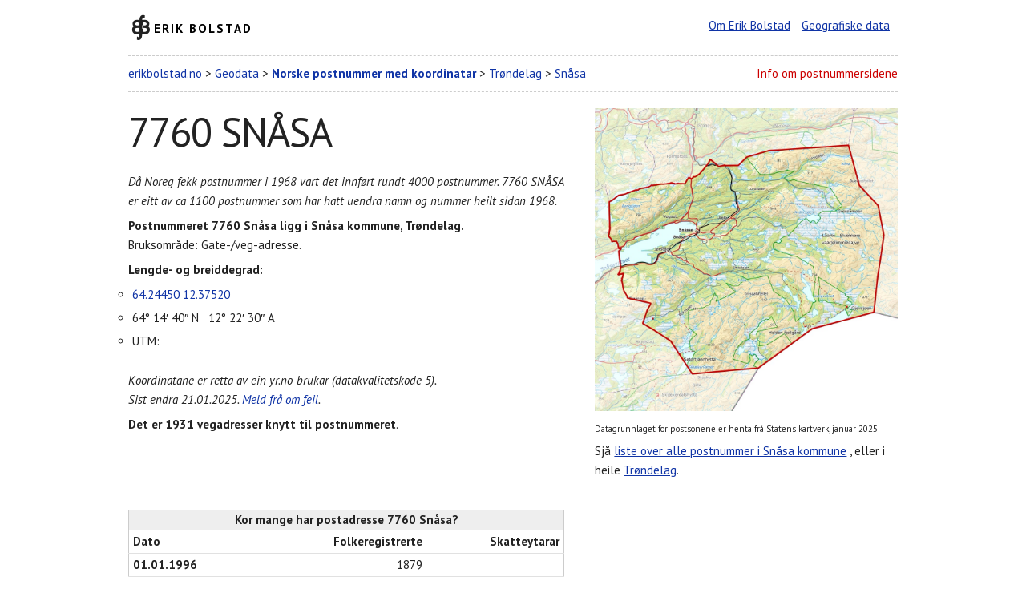

--- FILE ---
content_type: text/html; charset=UTF-8
request_url: https://www.erikbolstad.no/postnummer-koordinatar/?postnummer=7760
body_size: 6183
content:
<!DOCTYPE html>
<html lang="no" itemscope itemtype="https://schema.org/WebPage">
<head>
	<meta charset="utf-8">
	<title>7760 SNÅSA - Norske postnummer med koordinatar</title>
	<meta name='description' content='Informasjon om postnummeret 7760 Snåsa i Snåsa kommune: Koordinater, bruksområder og gateadresser. Gate, vei, postadresse.'/> 
	<link rel="canonical" href="https://www.erikbolstad.no/postnummer-koordinatar/?postnummer=7760" />
	<meta content="Erik Bolstad" name="author">
	<meta content="width=device-width, initial-scale=1" name="viewport">
	<link href='https://fonts.googleapis.com/css?family=PT+Sans:400,700,400italic' rel='stylesheet' type='text/css'>
	<link href="css/normalize.css" rel="stylesheet">
	<link href="css/skeleton.css" rel="stylesheet">
	<link href="css/postnummer.css" rel="stylesheet">
	<link href="css/eb.css" rel="stylesheet">
	<link href="css/nyttkart.css" rel="stylesheet">
	<link href='https://www.erikbolstad.no/geo/noreg/postnummer/' rel='index' title='Postnummer'>
	<link href="/favicon.ico" rel="shortcut icon">
	<link href="/apple-touch-icon.png" rel="apple-touch-icon">
	<meta name="google-site-verification" content="tN5bC-haLxN5CQYltS31sCi62GMnM3ckrQA0i-yWmsI" />
	<!-- Global site tag (gtag.js) - Google Analytics -->
	<script async src="https://www.googletagmanager.com/gtag/js?id=UA-1956855-7"></script>
	<script>
	  window.dataLayer = window.dataLayer || [];
	  function gtag(){dataLayer.push(arguments);}
	  gtag('js', new Date());

	  gtag('config', 'UA-1956855-7');
	</script>
     <style>
       #map {
 	   	width: 100%;
 	   	padding-top: 100%; /* 1:1 Aspect Ratio */
    	}
     </style>
	
	
	
		    <script>
		    window.onload = function () {
		      var chart = new CanvasJS.Chart('chartContainer',
		      {
		        zoomEnabled: true,   
      
		       data: [
		       {        
		        type: 'line',
		        xValueType: 'dateTime',
		        lineThickness: 3,

		        dataPoints: [   
				{ x: 820450800000, y :1879},{ x: 852073200000, y :2414},{ x: 883609200000, y :2408},{ x: 946681200000, y :2393},{ x: 978303600000, y :2354},{ x: 1004742000000, y :2343},{ x: 1009839600000, y :2331},{ x: 1041375600000, y :2308},{ x: 1072911600000, y :2292},{ x: 1104534000000, y :2256},{ x: 1136070000000, y :2247},{ x: 1167606000000, y :2193},{ x: 1167606000000, y :2193},{ x: 1199142000000, y :2172},{ x: 1230764400000, y :2176},{ x: 1230764400000, y :2176},{ x: 1262300400000, y :2164},{ x: 1262300400000, y :2164},{ x: 1293836400000, y :2171},{ x: 1293836400000, y :2171},{ x: 1325372400000, y :2159},{ x: 1356994800000, y :2149},{ x: 1388530800000, y :2155},{ x: 1420066800000, y :2152},{ x: 1451602800000, y :2137},{ x: 1483225200000, y :2157},{ x: 1483225200000, y :2157},{ x: 1514761200000, y :2092},{ x: 1514761200000, y :2092},{ x: 1546297200000, y :2098},{ x: 1546297200000, y :2098},{ x: 1577833200000, y :2062},{ x: 1577833200000, y :2062},{ x: 1609455600000, y :2052},{ x: 1640991600000, y :2033},
		        ]
		      }
		      ]
		    });
		      chart.render();
		    }
		    </script>
			<script src='https://canvasjs.com/assets/script/canvasjs.min.js'></script>	</head>		
		
		
<body>
	<div class="container">

					
	
	
	

<!-- Start header -->

		<header id="erik">
		<div class="row">
				<div class="one-half column">
				<h2 class='ikon-eb'><a href="https://www.erikbolstad.no/" title="Erik Bolstad" rel="home">Erik Bolstad</a></h2>
			</div>
				<div class="one-half column info h">
				<ul>
						<li><a href="/om/" title="Erik Bolstad">Om Erik Bolstad</a></li>
						<li><a href="/geo/" title="Databasar med geografiske data og omsetjingar">Geografiske data</a></li>
					</ul>
			</div>
			</div>
	</header>
		<header id="postnummeroverskrift">
		<div class="row">
				<div class="two-thirds column">
				<nav>
					<a href="/">erikbolstad.no</a> &gt; 
					<a href="/geo">Geodata</a> &gt; 
					<a href="/postnummer/"><strong>Norske postnummer med koordinatar</strong></a> &gt; 
	
				<a href='fylke.php?fylkenummer=50' title='Trøndelag'>Trøndelag</a> &gt; 
				<a href='kommune.php?kommunenummer=5041' title='Snåsa kommune'>Snåsa</a>				
				</nav>
			</div>
				<div class="one-third column h">
				<p><a href="#forklaring" class='r'>Info om postnummersidene</a></p>
			</div>
			</div>
	</header>

<!-- Generere kart -->
 
	




	

<!-- sonemerknad -->
    
  

<!-- Start postnummerboks + kart -->


		








	<div class='row' id='postnummerdata'>
		<div class='seven columns'>	
					<div id='postnummeret'>
					<h1>7760 SNÅSA</h1>
					<p><em>Då Noreg fekk postnummer i 1968 vart det innført rundt 4000 postnummer. 7760 SNÅSA er eitt av ca 1100 postnummer som har hatt uendra namn og nummer heilt sidan 1968.</em></p>
					<p itemscope itemtype='https://schema.org/PostalAddress'><strong>Postnummeret <span itemprop='postalCode' title='7760 SNÅSA'>7760</span> <span itemprop='addressLocality'>Snåsa</span> ligg i <span itemprop='addressRegion'>Snåsa kommune</span>, Trøndelag.</strong> <br/>
							Bruksområde: Gate-/veg-adresse.</p>
							
					<p><strong>Lengde- og breiddegrad:</strong></p>
					<ul itemprop='geo' itemscope itemtype='https://schema.org/GeoCoordinates' class='koordinatar'>
							<li> <a itemprop='latitude' href='https://maps.google.no/?q=64.24450,12.37520'>64.24450</a> <a itemprop='longitude' href='https://maps.google.no/?q=64.24450,12.37520'>12.37520</a>
							</li>
							<li>64° 14′ 40″ N &nbsp; 12° 22′ 30″ A </li>
							<li>UTM:   				</li></ul>
							<p class='k'>Koordinatane er retta av ein yr.no-brukar (datakvalitetskode 5).<br/>
							Sist endra 21.01.2025. <a href='https://www.erikbolstad.no/postnummer/'>Meld frå om feil</a>.</p>
							<p><strong>Det er 1931 vegadresser knytt til postnummeret</strong>.</p>
				</div>
				</div>
			<div class='five columns'>
            <div id='nyttkart'>
                <img src='kart/7760.jpeg' alt='Kart over 7760 SNÅSA' 
                    title='Postnummerkart for 7760 SNÅSA' width='100%' style='cursor: pointer;'>
            </div>
            <p class='s'>Datagrunnlaget for postsonene er henta frå Statens kartverk, januar 2025</p>
            <div id='imageModal' class='modal'>
                <span class='close'>&times;</span>
                <img class='modal-content' id='enlargedImage'>
            </div>
        
		
			<p>Sjå <a href='/postnummer-koordinatar/kommune.php?kommunenummer=5041'>liste over alle postnummer i Snåsa kommune</a> <!--(eller <a href='/postnummer-koordinatar/kommunekart.php?kommunenummer=5041' title='Postnummerkart for Snåsa kommune'>kart</a>)-->, eller i heile <a href='fylke.php?fylkenummer=50'>Trøndelag</a>.</p>
		</div>
</div>
		
		
		
		




<!-- Start folketal -->
		<div class="row">
		<div class="seven columns">

		<table>
			<caption>Kor mange har postadresse 7760 Snåsa?</caption>
			<thead>
				<tr>
					<th>Dato</th>
					<th class='h'>Folkeregistrerte</th>
					<th class='h'>Skatteytarar</th>
				</tr>
			</thead>
			<tbody>
		<tr>
			<th>01.01.1996</th>
			<td class='h ssb'>1879</td>
			<td class='h skatt'></td>
		</tr>
		
		<tr>
			<th>01.01.1997</th>
			<td class='h ssb'>2414</td>
			<td class='h skatt'></td>
		</tr>
		
		<tr>
			<th>01.01.1998</th>
			<td class='h ssb'>2408</td>
			<td class='h skatt'></td>
		</tr>
		
		<tr>
			<th>01.01.2000</th>
			<td class='h ssb'>2393</td>
			<td class='h skatt'></td>
		</tr>
		
		<tr>
			<th>01.01.2001</th>
			<td class='h ssb'>2354</td>
			<td class='h skatt'></td>
		</tr>
		
		<tr>
			<th>03.11.2001</th>
			<td class='h ssb'>2343</td>
			<td class='h skatt'></td>
		</tr>
		
		<tr>
			<th>01.01.2002</th>
			<td class='h ssb'>2331</td>
			<td class='h skatt'></td>
		</tr>
		
		<tr>
			<th>01.01.2003</th>
			<td class='h ssb'>2308</td>
			<td class='h skatt'></td>
		</tr>
		
		<tr>
			<th>01.01.2004</th>
			<td class='h ssb'>2292</td>
			<td class='h skatt'></td>
		</tr>
		
		<tr>
			<th>01.01.2005</th>
			<td class='h ssb'>2256</td>
			<td class='h skatt'></td>
		</tr>
		
		<tr>
			<th>01.01.2006</th>
			<td class='h ssb'>2247</td>
			<td class='h skatt'></td>
		</tr>
		
		<tr>
			<th>01.01.2007</th>
			<td class='h ssb'>2193</td>
			<td class='h skatt'></td>
		</tr>
		
		<tr>
			<th>01.11.2007</th>
			<td class='h ssb'></td>
			<td class='h skatt'>1826</td>
		</tr>
		
		<tr>
			<th>01.01.2008</th>
			<td class='h ssb'>2172</td>
			<td class='h skatt'></td>
		</tr>
		
		<tr>
			<th>01.01.2009</th>
			<td class='h ssb'>2176</td>
			<td class='h skatt'></td>
		</tr>
		
		<tr>
			<th>01.11.2009</th>
			<td class='h ssb'></td>
			<td class='h skatt'>1734</td>
		</tr>
		
		<tr>
			<th>01.01.2010</th>
			<td class='h ssb'>2164</td>
			<td class='h skatt'></td>
		</tr>
		
		<tr>
			<th>01.11.2010</th>
			<td class='h ssb'></td>
			<td class='h skatt'>1676</td>
		</tr>
		
		<tr>
			<th>01.01.2011</th>
			<td class='h ssb'>2171</td>
			<td class='h skatt'></td>
		</tr>
		
		<tr>
			<th>01.01.2012</th>
			<td class='h ssb'>2159</td>
			<td class='h skatt'></td>
		</tr>
		
		<tr>
			<th>01.01.2013</th>
			<td class='h ssb'>2149</td>
			<td class='h skatt'></td>
		</tr>
		
		<tr>
			<th>01.01.2014</th>
			<td class='h ssb'>2155</td>
			<td class='h skatt'></td>
		</tr>
		
		<tr>
			<th>01.01.2015</th>
			<td class='h ssb'>2152</td>
			<td class='h skatt'></td>
		</tr>
		
		<tr>
			<th>01.01.2016</th>
			<td class='h ssb'>2137</td>
			<td class='h skatt'></td>
		</tr>
		
		<tr>
			<th>01.01.2017</th>
			<td class='h ssb'>2157</td>
			<td class='h skatt'></td>
		</tr>
		
		<tr>
			<th>01.01.2018</th>
			<td class='h ssb'>2092</td>
			<td class='h skatt'></td>
		</tr>
		
		<tr>
			<th>01.01.2019</th>
			<td class='h ssb'>2098</td>
			<td class='h skatt'></td>
		</tr>
		
		<tr>
			<th>01.01.2020</th>
			<td class='h ssb'>2062</td>
			<td class='h skatt'></td>
		</tr>
		
		<tr>
			<th>01.01.2021</th>
			<td class='h ssb'>2052</td>
			<td class='h skatt'></td>
		</tr>
		
		<tr>
			<th>01.01.2022</th>
			<td class='h ssb'>2033</td>
			<td class='h skatt'></td>
		</tr>
		
			</tbody>
			</table>
			
			  <div id='chartContainer' style='height: 200px; width: 100%'> </div>
			
			<p class='s'>Folketalet er henta frå SSB. Det blir gjort endringar i kva område postnummera dekkjer kvart år, så det kan hende at tala ikkje er samanliknbare år for år.</p>
			<p class='s'>Talet på skatteytarar per postnummer er henta frå skattelistene.</p>

<!-- Start gateadresser pregen-->

<table style='margin-top: 4rem;'><caption>: Gate-/veg-adresse</caption><tbody><tr><td style='white-space: nowrap' itemscope itemtype='https://schema.org/StreetAddress'>Andorfjellet</td><td></td><td>1&thinsp;–&thinsp;5 (alle nr.)</td></tr><tr><td style='white-space: nowrap' itemscope itemtype='https://schema.org/StreetAddress'>Andorsjøen</td><td></td><td>1 (alle nr.)</td></tr><tr><td style='white-space: nowrap' itemscope itemtype='https://schema.org/StreetAddress'>Andreastjønna</td><td></td><td>5&thinsp;–&thinsp;10 (alle nr.)</td></tr><tr><td style='white-space: nowrap' itemscope itemtype='https://schema.org/StreetAddress'>Austvikvegen</td><td></td><td>15&thinsp;–&thinsp;222 (alle nr.)</td></tr><tr><td style='white-space: nowrap' itemscope itemtype='https://schema.org/StreetAddress'>Bakkegrenda</td><td></td><td>2&thinsp;–&thinsp;30 (alle nr.)</td></tr><tr><td style='white-space: nowrap' itemscope itemtype='https://schema.org/StreetAddress'>Barstadvegen</td><td></td><td>7&thinsp;–&thinsp;309 (alle nr.)</td></tr><tr><td style='white-space: nowrap' itemscope itemtype='https://schema.org/StreetAddress'>Belbuvegen</td><td></td><td>42&thinsp;–&thinsp;51 (alle nr.)</td></tr><tr><td style='white-space: nowrap' itemscope itemtype='https://schema.org/StreetAddress'>Berget</td><td></td><td>4&thinsp;–&thinsp;47 (alle nr.)</td></tr><tr><td style='white-space: nowrap' itemscope itemtype='https://schema.org/StreetAddress'>Bergkollvegen</td><td></td><td>1&thinsp;–&thinsp;11 (alle nr.)</td></tr><tr><td style='white-space: nowrap' itemscope itemtype='https://schema.org/StreetAddress'>Bergset</td><td></td><td>1&thinsp;–&thinsp;5 (alle nr.)</td></tr><tr><td style='white-space: nowrap' itemscope itemtype='https://schema.org/StreetAddress'>Bergsgrenda</td><td></td><td>8&thinsp;–&thinsp;42 (alle nr.)</td></tr><tr><td style='white-space: nowrap' itemscope itemtype='https://schema.org/StreetAddress'>Bjørnsjøvegen</td><td></td><td>267 (alle nr.)</td></tr><tr><td style='white-space: nowrap' itemscope itemtype='https://schema.org/StreetAddress'>Bjørtjønna</td><td></td><td>1&thinsp;–&thinsp;2 (alle nr.)</td></tr><tr><td style='white-space: nowrap' itemscope itemtype='https://schema.org/StreetAddress'>Blikskjølvegen</td><td></td><td>169 (alle nr.)</td></tr><tr><td style='white-space: nowrap' itemscope itemtype='https://schema.org/StreetAddress'>Blomlia</td><td></td><td>1&thinsp;–&thinsp;4 (alle nr.)</td></tr><tr><td style='white-space: nowrap' itemscope itemtype='https://schema.org/StreetAddress'>Bolåsvegen</td><td></td><td>16 (alle nr.)</td></tr><tr><td style='white-space: nowrap' itemscope itemtype='https://schema.org/StreetAddress'>Bomovegen</td><td></td><td>21&thinsp;–&thinsp;136 (alle nr.)</td></tr><tr><td style='white-space: nowrap' itemscope itemtype='https://schema.org/StreetAddress'>Bostadlandet</td><td></td><td>1&thinsp;–&thinsp;54 (alle nr.)</td></tr><tr><td style='white-space: nowrap' itemscope itemtype='https://schema.org/StreetAddress'>Bostadlia</td><td></td><td>20&thinsp;–&thinsp;87 (alle nr.)</td></tr><tr><td style='white-space: nowrap' itemscope itemtype='https://schema.org/StreetAddress'>Breidesmarka</td><td></td><td>9&thinsp;–&thinsp;34 (alle nr.)</td></tr><tr><td style='white-space: nowrap' itemscope itemtype='https://schema.org/StreetAddress'>Breidesvegen</td><td></td><td>2&thinsp;–&thinsp;16 (alle nr.)</td></tr><tr><td style='white-space: nowrap' itemscope itemtype='https://schema.org/StreetAddress'>Brennavegen</td><td></td><td>55&thinsp;–&thinsp;209 (alle nr.)</td></tr><tr><td style='white-space: nowrap' itemscope itemtype='https://schema.org/StreetAddress'>Brønsetvegen</td><td></td><td>32&thinsp;–&thinsp;232 (alle nr.)</td></tr><tr><td style='white-space: nowrap' itemscope itemtype='https://schema.org/StreetAddress'>Brønstadsetran</td><td></td><td>1&thinsp;–&thinsp;2 (alle nr.)</td></tr><tr><td style='white-space: nowrap' itemscope itemtype='https://schema.org/StreetAddress'>Bugjelet</td><td></td><td>1&thinsp;–&thinsp;21 (alle nr.)</td></tr><tr><td style='white-space: nowrap' itemscope itemtype='https://schema.org/StreetAddress'>Busk Bruns veg</td><td></td><td>1&thinsp;–&thinsp;29 (alle nr.)</td></tr><tr><td style='white-space: nowrap' itemscope itemtype='https://schema.org/StreetAddress'>Bygata</td><td></td><td>1&thinsp;–&thinsp;16 (alle nr.)</td></tr><tr><td style='white-space: nowrap' itemscope itemtype='https://schema.org/StreetAddress'>Dagtjønna</td><td></td><td>1 (alle nr.)</td></tr><tr><td style='white-space: nowrap' itemscope itemtype='https://schema.org/StreetAddress'>Dalvatnet</td><td></td><td>2 (alle nr.)</td></tr><tr><td style='white-space: nowrap' itemscope itemtype='https://schema.org/StreetAddress'>Djupdalshytta</td><td></td><td>1 (alle nr.)</td></tr><tr><td style='white-space: nowrap' itemscope itemtype='https://schema.org/StreetAddress'>Dravlanvegen</td><td></td><td>34&thinsp;–&thinsp;450 (alle nr.)</td></tr><tr><td style='white-space: nowrap' itemscope itemtype='https://schema.org/StreetAddress'>Dælivegen</td><td></td><td>28&thinsp;–&thinsp;131 (alle nr.)</td></tr><tr><td style='white-space: nowrap' itemscope itemtype='https://schema.org/StreetAddress'>Eggjaseteren</td><td></td><td>1&thinsp;–&thinsp;3 (alle nr.)</td></tr><tr><td style='white-space: nowrap' itemscope itemtype='https://schema.org/StreetAddress'>Elgsbåsvegen</td><td></td><td>332&thinsp;–&thinsp;493 (alle nr.)</td></tr><tr><td style='white-space: nowrap' itemscope itemtype='https://schema.org/StreetAddress'>Ella Holm Bulls veg</td><td></td><td>2&thinsp;–&thinsp;61 (alle nr.)</td></tr><tr><td style='white-space: nowrap' itemscope itemtype='https://schema.org/StreetAddress'>Finnbekken</td><td></td><td>1&thinsp;–&thinsp;46 (alle nr.)</td></tr><tr><td style='white-space: nowrap' itemscope itemtype='https://schema.org/StreetAddress'>Finnsåsvegen</td><td></td><td>4&thinsp;–&thinsp;144 (alle nr.)</td></tr><tr><td style='white-space: nowrap' itemscope itemtype='https://schema.org/StreetAddress'>Finnvollan</td><td></td><td>1 (alle nr.)</td></tr><tr><td style='white-space: nowrap' itemscope itemtype='https://schema.org/StreetAddress'>Fjellskjækra</td><td></td><td>1 (alle nr.)</td></tr><tr><td style='white-space: nowrap' itemscope itemtype='https://schema.org/StreetAddress'>Fjellstad</td><td></td><td>1&thinsp;–&thinsp;42 (alle nr.)</td></tr><tr><td style='white-space: nowrap' itemscope itemtype='https://schema.org/StreetAddress'>Flueblomvegen</td><td></td><td>2&thinsp;–&thinsp;28 (alle nr.)</td></tr><tr><td style='white-space: nowrap' itemscope itemtype='https://schema.org/StreetAddress'>Flåtjønna</td><td></td><td>1&thinsp;–&thinsp;6 (alle nr.)</td></tr><tr><td style='white-space: nowrap' itemscope itemtype='https://schema.org/StreetAddress'>Forbergsmarka</td><td></td><td>51&thinsp;–&thinsp;57 (alle nr.)</td></tr><tr><td style='white-space: nowrap' itemscope itemtype='https://schema.org/StreetAddress'>Frueskovegen</td><td></td><td>1&thinsp;–&thinsp;22 (alle nr.)</td></tr><tr><td style='white-space: nowrap' itemscope itemtype='https://schema.org/StreetAddress'>Gamsetervegen</td><td></td><td>103&thinsp;–&thinsp;338 (alle nr.)</td></tr><tr><td style='white-space: nowrap' itemscope itemtype='https://schema.org/StreetAddress'>Gaundalen</td><td></td><td>1&thinsp;–&thinsp;2 (alle nr.)</td></tr><tr><td style='white-space: nowrap' itemscope itemtype='https://schema.org/StreetAddress'>Gjevsjøen</td><td></td><td>1&thinsp;–&thinsp;11 (alle nr.)</td></tr><tr><td style='white-space: nowrap' itemscope itemtype='https://schema.org/StreetAddress'>Granamovegen</td><td></td><td>19&thinsp;–&thinsp;112 (alle nr.)</td></tr><tr><td style='white-space: nowrap' itemscope itemtype='https://schema.org/StreetAddress'>Gressåmoen</td><td></td><td>1&thinsp;–&thinsp;8 (alle nr.)</td></tr><tr><td style='white-space: nowrap' itemscope itemtype='https://schema.org/StreetAddress'>Grubba</td><td></td><td>1&thinsp;–&thinsp;2 (alle nr.)</td></tr><tr><td style='white-space: nowrap' itemscope itemtype='https://schema.org/StreetAddress'>Grøningen</td><td></td><td>1&thinsp;–&thinsp;51 (alle nr.)</td></tr><tr><td style='white-space: nowrap' itemscope itemtype='https://schema.org/StreetAddress'>Grøningsseteren</td><td></td><td>1&thinsp;–&thinsp;2 (alle nr.)</td></tr><tr><td style='white-space: nowrap' itemscope itemtype='https://schema.org/StreetAddress'>Grøningsvegen</td><td></td><td>92&thinsp;–&thinsp;1717 (alle nr.)</td></tr><tr><td style='white-space: nowrap' itemscope itemtype='https://schema.org/StreetAddress'>Grønlia</td><td></td><td>1&thinsp;–&thinsp;2 (alle nr.)</td></tr><tr><td style='white-space: nowrap' itemscope itemtype='https://schema.org/StreetAddress'>Grønlivegen</td><td></td><td>300 (alle nr.)</td></tr><tr><td style='white-space: nowrap' itemscope itemtype='https://schema.org/StreetAddress'>Grønnvegen</td><td></td><td>5&thinsp;–&thinsp;19 (alle nr.)</td></tr><tr><td style='white-space: nowrap' itemscope itemtype='https://schema.org/StreetAddress'>Grønøra</td><td></td><td>1&thinsp;–&thinsp;16 (alle nr.)</td></tr><tr><td style='white-space: nowrap' itemscope itemtype='https://schema.org/StreetAddress'>Grønørtangen</td><td></td><td>1&thinsp;–&thinsp;9 (alle nr.)</td></tr><tr><td style='white-space: nowrap' itemscope itemtype='https://schema.org/StreetAddress'>Gullbringen</td><td></td><td>1&thinsp;–&thinsp;9 (alle nr.)</td></tr><tr><td style='white-space: nowrap' itemscope itemtype='https://schema.org/StreetAddress'>Hammerseteren</td><td></td><td>1 (alle nr.)</td></tr><tr><td style='white-space: nowrap' itemscope itemtype='https://schema.org/StreetAddress'>Harøya</td><td></td><td>1&thinsp;–&thinsp;2 (alle nr.)</td></tr><tr><td style='white-space: nowrap' itemscope itemtype='https://schema.org/StreetAddress'>Hauganvegen</td><td></td><td>181&thinsp;–&thinsp;221 (alle nr.)</td></tr><tr><td style='white-space: nowrap' itemscope itemtype='https://schema.org/StreetAddress'>Heggvollan</td><td></td><td>2&thinsp;–&thinsp;15 (alle nr.)</td></tr><tr><td style='white-space: nowrap' itemscope itemtype='https://schema.org/StreetAddress'>Heiavegen</td><td></td><td>21&thinsp;–&thinsp;1175 (alle nr.)</td></tr><tr><td style='white-space: nowrap' itemscope itemtype='https://schema.org/StreetAddress'>Heimveg</td><td></td><td>27&thinsp;–&thinsp;98 (alle nr.)</td></tr><tr><td style='white-space: nowrap' itemscope itemtype='https://schema.org/StreetAddress'>Hevdesåsen</td><td></td><td>1&thinsp;–&thinsp;2 (alle nr.)</td></tr><tr><td style='white-space: nowrap' itemscope itemtype='https://schema.org/StreetAddress'>Holderen</td><td></td><td>1&thinsp;–&thinsp;4 (alle nr.)</td></tr><tr><td style='white-space: nowrap' itemscope itemtype='https://schema.org/StreetAddress'>Holemsfjellet</td><td></td><td>1&thinsp;–&thinsp;3 (alle nr.)</td></tr><tr><td style='white-space: nowrap' itemscope itemtype='https://schema.org/StreetAddress'>Holemsvegen</td><td></td><td>71&thinsp;–&thinsp;198 (alle nr.)</td></tr><tr><td style='white-space: nowrap' itemscope itemtype='https://schema.org/StreetAddress'>Holemsøya</td><td></td><td>1 (alle nr.)</td></tr><tr><td style='white-space: nowrap' itemscope itemtype='https://schema.org/StreetAddress'>Holsingvegen</td><td></td><td>52&thinsp;–&thinsp;393 (alle nr.)</td></tr><tr><td style='white-space: nowrap' itemscope itemtype='https://schema.org/StreetAddress'>Horjemsvegen</td><td></td><td>8&thinsp;–&thinsp;26 (alle nr.)</td></tr><tr><td style='white-space: nowrap' itemscope itemtype='https://schema.org/StreetAddress'>Hovteigsvegen</td><td></td><td>3&thinsp;–&thinsp;37 (alle nr.)</td></tr><tr><td style='white-space: nowrap' itemscope itemtype='https://schema.org/StreetAddress'>Huldreblomvegen</td><td></td><td>113&thinsp;–&thinsp;244 (alle nr.)</td></tr><tr><td style='white-space: nowrap' itemscope itemtype='https://schema.org/StreetAddress'>Huvhpienjaevrieh</td><td></td><td>1&thinsp;–&thinsp;9 (alle nr.)</td></tr><tr><td style='white-space: nowrap' itemscope itemtype='https://schema.org/StreetAddress'>Høgsettjønna</td><td></td><td>1 (alle nr.)</td></tr><tr><td style='white-space: nowrap' itemscope itemtype='https://schema.org/StreetAddress'>Imsdalsfjellet</td><td></td><td>1 (alle nr.)</td></tr><tr><td style='white-space: nowrap' itemscope itemtype='https://schema.org/StreetAddress'>Imsdalsvegen</td><td></td><td>18&thinsp;–&thinsp;1429 (alle nr.)</td></tr><tr><td style='white-space: nowrap' itemscope itemtype='https://schema.org/StreetAddress'>Industrivegen</td><td></td><td>55&thinsp;–&thinsp;276 (alle nr.)</td></tr><tr><td style='white-space: nowrap' itemscope itemtype='https://schema.org/StreetAddress'>Ismenningen</td><td></td><td>1&thinsp;–&thinsp;3 (alle nr.)</td></tr><tr><td style='white-space: nowrap' itemscope itemtype='https://schema.org/StreetAddress'>Julkaffebyen</td><td></td><td>3&thinsp;–&thinsp;20 (alle nr.)</td></tr><tr><td style='white-space: nowrap' itemscope itemtype='https://schema.org/StreetAddress'>Jørstadelvvegen</td><td></td><td>143&thinsp;–&thinsp;471 (alle nr.)</td></tr><tr><td style='white-space: nowrap' itemscope itemtype='https://schema.org/StreetAddress'>Kjenstadbergvegen</td><td></td><td>43&thinsp;–&thinsp;114 (alle nr.)</td></tr><tr><td style='white-space: nowrap' itemscope itemtype='https://schema.org/StreetAddress'>Kjevlifjellet</td><td></td><td>1&thinsp;–&thinsp;6 (alle nr.)</td></tr><tr><td style='white-space: nowrap' itemscope itemtype='https://schema.org/StreetAddress'>Kleivgrenda</td><td></td><td>19&thinsp;–&thinsp;165 (alle nr.)</td></tr><tr><td style='white-space: nowrap' itemscope itemtype='https://schema.org/StreetAddress'>Kleivsetran</td><td></td><td>1&thinsp;–&thinsp;3 (alle nr.)</td></tr><tr><td style='white-space: nowrap' itemscope itemtype='https://schema.org/StreetAddress'>Kløvertunet</td><td></td><td>1&thinsp;–&thinsp;25 (alle nr.)</td></tr><tr><td style='white-space: nowrap' itemscope itemtype='https://schema.org/StreetAddress'>Kolåsvegen</td><td></td><td>75&thinsp;–&thinsp;290 (alle nr.)</td></tr><tr><td style='white-space: nowrap' itemscope itemtype='https://schema.org/StreetAddress'>Kongslia</td><td></td><td>2&thinsp;–&thinsp;32 (alle nr.)</td></tr><tr><td style='white-space: nowrap' itemscope itemtype='https://schema.org/StreetAddress'>Kovatnet</td><td></td><td>1&thinsp;–&thinsp;11 (alle nr.)</td></tr><tr><td style='white-space: nowrap' itemscope itemtype='https://schema.org/StreetAddress'>Krulhaugen</td><td></td><td>1 (alle nr.)</td></tr><tr><td style='white-space: nowrap' itemscope itemtype='https://schema.org/StreetAddress'>Kruttkjerringvegen</td><td></td><td>1&thinsp;–&thinsp;10 (alle nr.)</td></tr><tr><td style='white-space: nowrap' itemscope itemtype='https://schema.org/StreetAddress'>Kvennhusbakken</td><td></td><td>3&thinsp;–&thinsp;8 (alle nr.)</td></tr><tr><td style='white-space: nowrap' itemscope itemtype='https://schema.org/StreetAddress'>Kvennsjøen</td><td></td><td>1&thinsp;–&thinsp;3 (alle nr.)</td></tr><tr><td style='white-space: nowrap' itemscope itemtype='https://schema.org/StreetAddress'>Laedteke</td><td></td><td>1&
<!-- Slutt gateadresser pregen-->


<form action="/postnummer-koordinatar/" id="postnummersok" method="get" name="postnummersok" style='margin-top: 2em;'>
	<label for="postnummer">Søk etter eit postnummer</label>
	<input id="postnummer" min="1" max="9999" name="postnummer" type="number">
	<button type="submit">Søk</button>
</form>


</div>
<div class="five columns" id="nesteforre">		

			<h2>Neste postnummer</h2>
			<ul>
				
					<li>
						<a href='?postnummer=7761'>7761 SNÅSA</a> 
				<em>Postboksar</em>
					</li>
					<li>
						<a href='?postnummer=7770'>7770 FLATANGER</a> 
				<em>Gate-/veg-adresse</em>
					</li>
					<li>
						<a href='?postnummer=7771'>7771 FLATANGER</a> 
				<em>Postboksar</em>
					</li>
					<li>
						<a href='?postnummer=7777'>7777 NORD-STATLAND</a> 
				<em>Gateadresser og postboksar</em>
					</li>
					<li>
						<a href='?postnummer=7790'>7790 MALM</a> 
				<em>Gate-/veg-adresse</em>
					</li>
					<li>
						<a href='?postnummer=7791'>7791 MALM</a> 
				<em>Postboksar</em>
					</li>
					<li>
						<a href='?postnummer=7795'>7795 FOLLAFOSS</a> 
				<em>Postboksar</em>
					</li>			</ul>

			<h2>Førre postnummer:</h2>
			<ul>
				
					<li>
						<a href='?postnummer=7751'>7751 NAMDALSEID</a> 
				<em>Postboksar</em>
					</li>
					<li>
						<a href='?postnummer=7750'>7750 NAMDALSEID</a> 
				<em>Gate-/veg-adresse</em>
					</li>
					<li>
						<a href='?postnummer=7748'>7748 SETER</a> 
				<em>Gateadresser og postboksar</em>
					</li>
					<li>
						<a href='?postnummer=7746'>7746 HASVÅG</a> 
				<em>Gate-/veg-adresse</em>
					</li>
					<li>
						<a href='?postnummer=7745'>7745 OPPLAND</a> 
				<em>Gate-/veg-adresse</em>
					</li>
					<li>
						<a href='?postnummer=7744'>7744 HEPSØY</a> 
				<em>Gate-/veg-adresse</em>
					</li>
					<li>
						<a href='?postnummer=7742'>7742 YTTERVÅG</a> 
				<em>Gate-/veg-adresse</em>
					</li>			</ul>

</div>

</div>		
			


		<footer id="forklaring">
		<div class="row">
				<div class="one-half column">
				<p><strong>Desse sidene er laga av ein privatperson fordi Posten ikkje publiserer enkel informasjon om plassering av postnummer.</strong></p>
				<p>Sidene vart laga i samband med ein <a href="/erfaringar-fra-postnummerdugnaden/">dugnad på yr.no i 2009 for å samle koordinatar for alle norske postnummer</a> (eg var redaktør/sjef for yr.no frå 2007–2012). Eg har halde fram med å oppdatere sidene etter dette. Siste endring av sidene vart gjort 
				
					21.01.2025 (363 dagar sidan)					.</p>
				<p>Dette er så vidt eg veit det einaste oversynet over postnummer med koordinatar som finst.</p>
			</div>
				<div class="one-half column">
				<p><strong>Du kan laste ned eit <a href="/postnummer-koordinatar/txt/">komplett postnummerregister for Noreg med koordinatar</a> heilt gratis frå desse sidene.</strong></p>
				<p>Du kan også laste ned <a href="https://www.bring.no/radgivning/sende-noe/adressetjenester/postnummer/">postnummerregister frå Bring</a> (utan koordinatar) eller <a href="https://kartkatalog.geonorge.no/metadata/462a5297-33ef-438a-82a5-07fff5799be3">kartdata med postsonane</a> frå GeoNoreg (komplekse data, du må ha tilgang til kartprogramvare).</p>
			</div>
			</div>
	</footer>
		<footer id="lisens"> <a href="https://creativecommons.org/licenses/by/4.0/" rel="license"><img src="https://mirrors.creativecommons.org/presskit/buttons/88x31/svg/by.svg" style="border-width: 0pt;" alt="Creative Commons License"></a>
		<p>Innhaldet på denne sida er lisensiert under <a href="https://creativecommons.org/licenses/by/4.0/" rel="license">Creative Commons Attribution 4.0</a>.<br>Du kan  bruke innhaldet fritt dersom du krediterer meg for det (ved lenke og namngjeving).</p>
		<p><strong>&copy; Erik Bolstad, 2009-2026</strong></p>
		<hr>
		Tue, 21 Jan 2025 06:44:48 – 7760-1737441888	</footer>
	</div>
	
			

	
	
	
	<script>
		document.addEventListener("DOMContentLoaded", function() {
		  var imageContainer = document.getElementById("nyttkart"); // The <div> wrapper
		  var image = imageContainer ? imageContainer.querySelector("img") : null; // Find the <img> inside
		  var modal = document.getElementById("imageModal");
		  var modalImg = document.getElementById("enlargedImage");

		  if (image) {
		    image.addEventListener("click", function() {
		      var imageUrl = image.getAttribute("src"); // Get correct src

		      if (imageUrl) {
		        modal.style.display = "block";
		        modalImg.src = imageUrl; // Set modal image src
		      } else {
		        console.error("Error: Image source is undefined.");
		      }
		    });
		  } else {
		    console.error("Error: No image found inside #nyttkart.");
		  }

		  // Close modal when clicking anywhere inside it (including the image)
		  modal.addEventListener("click", function() {
		    modal.style.display = "none";
		  });
		});	
	</script>
	</body>
	
	
	
	
</body>
</html> 